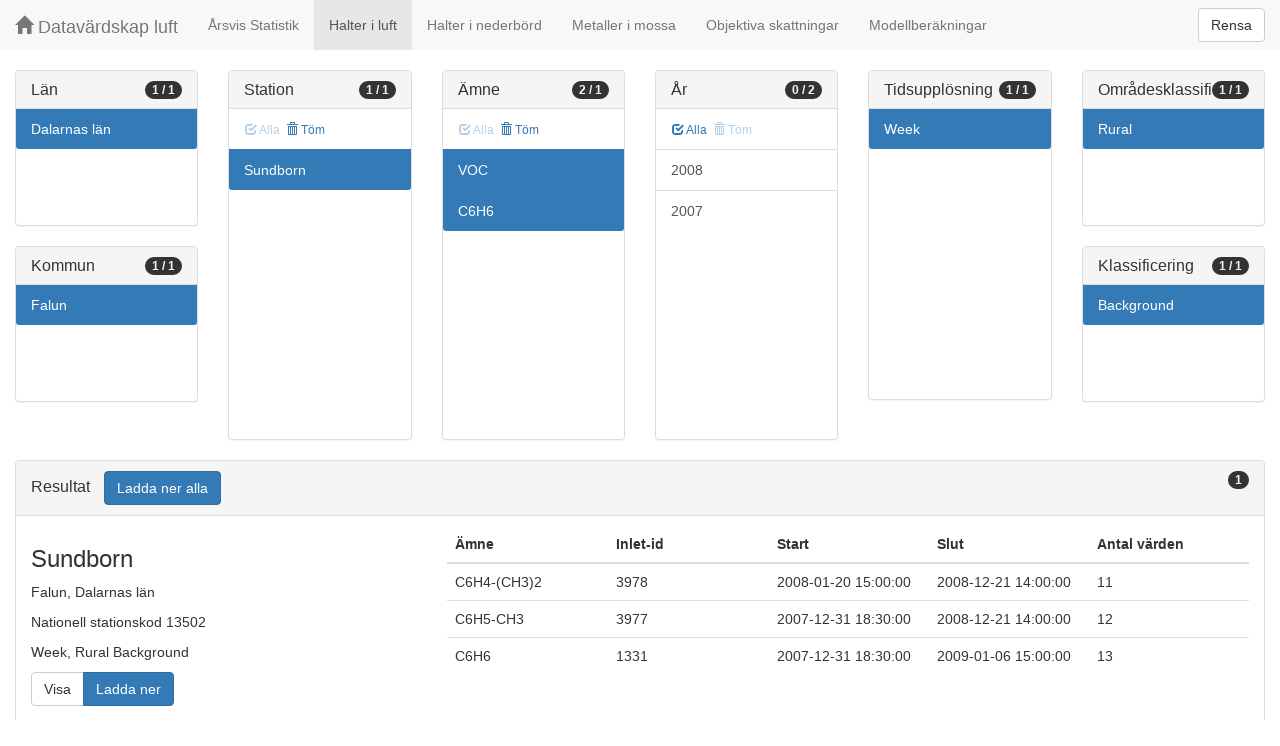

--- FILE ---
content_type: text/html;charset=UTF-8
request_url: https://datavardluft.smhi.se/portal/concentrations-in-air?C=20&M=2080&S=13502&P=20&PG=2&CU=3&AC=1&SC=1
body_size: 2877
content:






<!DOCTYPE html>
<html lang="en">
<head>
  <meta charset="utf-8" />
  <meta http-equiv="X-UA-Compatible" content="IE=edge" />
  <meta name="viewport" content="width=device-width, initial-scale=1" />
  <!-- The above 3 meta tags *must* come first in the head; any other head content must come *after* these tags -->
  <title>Datavärdskap luft</title>

  <!-- Bootstrap -->
  <link href="css/bootstrap.min.css" rel="stylesheet" />
  <link href="css/dashboard.css" rel="stylesheet" />

  <!-- HTML5 shim and Respond.js for IE8 support of HTML5 elements and media queries -->
  <!-- WARNING: Respond.js do not work if you view the page via file:// -->
  <!--[if lt IE 9]>
  <script src="https://oss.maxcdn.com/html5shiv/3.7.2/html5shiv.min.js"></script>
  <script src="https://oss.maxcdn.com/respond/1.4.2/respond.min.js"></script>
  <![endif]-->

  <script>
    window.dataLayer = window.dataLayer || [];
    function gtag(){dataLayer.push(arguments);}
    gtag('js', new Date());
    gtag('config', 'UA-138075996-1');
  </script>

<!-- Matomo -->
<script>
  var _paq = window._paq = window._paq || [];
  /* tracker methods like "setCustomDimension" should be called before "trackPageView" */
  _paq.push(['trackPageView']);
  _paq.push(['enableLinkTracking']);
  (function() {
    var u="https://analytics.smhi.se/";
    _paq.push(['setTrackerUrl', u+'matomo.php']);
    _paq.push(['setSiteId', '53']);
    var d=document, g=d.createElement('script'), s=d.getElementsByTagName('script')[0];
    g.async=true; g.src=u+'matomo.js'; s.parentNode.insertBefore(g,s);
  })();
</script>
<!-- End Matomo Code -->

</head>
<body>
  
  



<!-- Static navbar -->
<nav class="navbar navbar-default navbar-fixed-top">
  <div class="container-fluid">
    <div class="navbar-header">
      <button type="button" class="navbar-toggle collapsed" data-toggle="collapse" data-target="#navbar" aria-expanded="false" aria-controls="navbar">
        <span class="sr-only">Toggle navigation</span>
        <span class="icon-bar"></span>
        <span class="icon-bar"></span>
        <span class="icon-bar"></span>
      </button>
      <a class="navbar-brand" href="https://www.smhi.se/data/miljo/luftmiljodata">
       <span class="glyphicon glyphicon-home" aria-hidden="true"></span>
       Datavärdskap luft</a>
    </div>
    <div id="navbar" class="navbar-collapse collapse">
      <ul class="nav navbar-nav">

        
        <li class=""><a href="yearly-statistics">Årsvis Statistik</a></li>
        

        
        <li class="active"><a href="concentrations-in-air">Halter i luft</a></li>
        

        
        <li class=""><a href="concentrations-in-precipitation">Halter i nederbörd</a></li>
        

        
        <li class=""><a href="metals-in-moss">Metaller i mossa</a></li>
        
        
        
        <li class=""><a href="objective-estimations">Objektiva skattningar</a></li>
          
        
        
        <li class=""><a href="model-calculations">Modellberäkningar</a></li>
                        

      </ul>
      
      <form class="navbar-form navbar-right" role="search">
        <button type="submit" class="btn btn-default btn-clear">Rensa</button>
      </form>
      
    </div>
    <!--/.nav-collapse -->
  </div>
</nav>

  
  <div class="container-fluid">
    <div class="row">
      <div class="col-sm-12 col-md-12">
        <div>&nbsp;</div>
      </div>
    </div>
  
    <div class="row">
  
      <div class="col-md-2">
  
        <div id="panel-county" class="panel panel-default">
          <div class="panel-heading">
            <span class="badge badge-count pull-right">1 / 1</span>
            <h4 class="panel-title">
              Län
            </h4>
          </div>
          <div class="list-group list-group-scroll list-group-small">
            
              <a href="/portal/concentrations-in-air?M=2080&S=13502&P=20&PG=2&CU=3&AC=1&SC=1" class="list-group-item list-group-item-county active">
                Dalarnas län
              </a>
            
          </div>
        </div>
  
        <div id="panel-municipality" class="panel panel-default">
          <div class="panel-heading">
            <span class="badge badge-count pull-right">1 / 1</span>
            <h4 class="panel-title">
              Kommun
            </h4>
          </div>
          <div class="list-group list-group-scroll list-group-small">
            
              <a href="/portal/concentrations-in-air?C=20&S=13502&P=20&PG=2&CU=3&AC=1&SC=1" class="list-group-item list-group-item-municipality active">
                Falun
              </a>
            
          </div>
        </div>
  
      </div>
  
      <div class="col-md-2">
        <div id="panel-station" class="panel panel-default">
          <div class="panel-heading">
            <span class="badge badge-count pull-right">1 / 1</span>
            <h4 class="panel-title">
              Station
            </h4>
          </div>
          <div class="list-group-item list-group-title">
            <a href="/portal/concentrations-in-air?C=20&M=2080&S=13502&P=20&PG=2&CU=3&AC=1&SC=1" class="btn btn-sm btn-flip disabled">
              <span class="glyphicon glyphicon-check" aria-hidden="true"></span> Alla
            </a>
            <a href="/portal/concentrations-in-air?C=20&M=2080&P=20&PG=2&CU=3&AC=1&SC=1" class="btn btn-sm btn-flip ">
              <span class="glyphicon glyphicon-trash" aria-hidden="true"></span> Töm
            </a>
            <abbr class="hidden" title="För att välja alla stationer måste antalet vara färre än 100 st. Vänligen begränsa sökningen.">
              <span class="glyphicon glyphicon-info-sign" aria-hidden="true"></span>
            </abbr>
          </div>
          <div class="list-group list-group-scroll list-group-large">
            
              <a href="/portal/concentrations-in-air?C=20&M=2080&P=20&PG=2&CU=3&AC=1&SC=1" class="list-group-item list-group-item-station active">
              Sundborn
              </a>
            
          </div>
        </div>
      </div>
  
      <div class="col-md-2">
        <div id="panel-pollutant" class="panel panel-default">
          <div class="panel-heading">
            <span class="badge badge-count pull-right">2 / 1</span>
            <h4 class="panel-title">
              Ämne
            </h4>
          </div>
          <div class="list-group-item list-group-title">
            <a href="/portal/concentrations-in-air?C=20&M=2080&S=13502&P=20&PG=2&CU=3&AC=1&SC=1" class="btn btn-sm btn-flip disabled">
              <span class="glyphicon glyphicon-check" aria-hidden="true"></span> Alla
            </a>
            <a href="/portal/concentrations-in-air?C=20&M=2080&S=13502&CU=3&AC=1&SC=1" class="btn btn-sm btn-flip ">
              <span class="glyphicon glyphicon-trash" aria-hidden="true"></span> Töm
            </a>
            <abbr class="hidden" title="För att välja alla ämnen måste antalet vara färre än 100 st. Vänligen begränsa sökningen.">
              <span class="glyphicon glyphicon-info-sign" aria-hidden="true"></span>
            </abbr>
          </div>
          <div class="list-group list-group-scroll list-group-large">
            
              <a href="/portal/concentrations-in-air?C=20&M=2080&S=13502&P=20&CU=3&AC=1&SC=1" class="list-group-item list-group-item-pollutantgroup active">
              VOC
              </a>
            
            
              <a href="/portal/concentrations-in-air?C=20&M=2080&S=13502&PG=2&CU=3&AC=1&SC=1" class="list-group-item list-group-item-pollutant active">
              C6H6
              </a>
            
          </div>
        </div>
      </div>
  
      <div class="col-md-2">
        <div id="panel-year" class="panel panel-default">
          <div class="panel-heading">
            <span class="badge badge-count pull-right">0 / 2</span>
            <h4 class="panel-title">
              År
            </h4>
          </div>
          <div class="list-group-item list-group-title">
            <a href="/portal/concentrations-in-air?C=20&M=2080&S=13502&P=20&PG=2&Y=2008&Y=2007&CU=3&AC=1&SC=1" class="btn btn-sm btn-flip ">
              <span class="glyphicon glyphicon-check" aria-hidden="true"></span> Alla
            </a>
            <a href="/portal/concentrations-in-air?C=20&M=2080&S=13502&P=20&PG=2&CU=3&AC=1&SC=1" class="btn btn-sm btn-flip disabled">
              <span class="glyphicon glyphicon-trash" aria-hidden="true"></span> Töm
            </a>
            <abbr class="hidden" title="För att välja alla år måste antalet vara färre än 100 st. Vänligen begränsa sökningen.">
              <span class="glyphicon glyphicon-info-sign" aria-hidden="true"></span>
            </abbr>
          </div>
          <div class="list-group list-group-scroll list-group-large">
            
              <a href="/portal/concentrations-in-air?C=20&M=2080&S=13502&P=20&PG=2&Y=2008&CU=3&AC=1&SC=1" class="list-group-item list-group-item-year ">
              2008
              </a>
            
              <a href="/portal/concentrations-in-air?C=20&M=2080&S=13502&P=20&PG=2&Y=2007&CU=3&AC=1&SC=1" class="list-group-item list-group-item-year ">
              2007
              </a>
            
          </div>
        </div>
      </div>
  
      <div class="col-md-2">
        <div id="panel-cadenceunit" class="panel panel-default">
          <div class="panel-heading">
            <span class="badge badge-count pull-right">1 / 1</span>
            <h4 class="panel-title">
              Tidsupplösning
            </h4>
          </div>
          <div id="list-group-cadenceunit" class="list-group list-group-scroll list-group-large">
            
              <a href="/portal/concentrations-in-air?C=20&M=2080&S=13502&P=20&PG=2&AC=1&SC=1" class="list-group-item list-group-item-cadenceunit active">
                Week
              </a>
            
          </div>
        </div>
      </div>
  
      <div class="col-md-2">
        <div id="panel-areaclassification" class="panel panel-default">
          <div class="panel-heading">
            <span class="badge badge-count pull-right">1 / 1</span>
            <h4 class="panel-title">
              Områdesklassificering
            </h4>
          </div>
          <div id="list-group-areaclassification" class="list-group list-group-scroll list-group-small">
            
              <a href="/portal/concentrations-in-air?C=20&M=2080&S=13502&P=20&PG=2&CU=3&SC=1" class="list-group-item list-group-item-areaclassification active">
                Rural
              </a>
            
          </div>
        </div>
        <div id="panel-stationclassification" class="panel panel-default">
          <div class="panel-heading">
            <span class="badge badge-count pull-right">1 / 1</span>
            <h4 class="panel-title">
              Klassificering
            </h4>
          </div>
          <div id="list-group-stationsclassification" class="list-group list-group-scroll list-group-small">
            
                <a href="/portal/concentrations-in-air?C=20&M=2080&S=13502&P=20&PG=2&CU=3&AC=1" class="list-group-item list-group-item-stationclassification active"> Background
                </a>
              
          </div>
        </div>
      </div>
  
    </div>
  
    <div class="row">
      <div class="col-md-12">
        <div id="panel-candidate" class="panel panel-default">
          <div class="panel-heading" role="tab" id="headingInfo">
            <span class="badge badge-count pull-right">1</span>
            <h4 class="panel-title">
              Resultat
              <a href="rest/v1/files/shair.zip?C=20&M=2080&S=13502&P=20&PG=2&CU=3&AC=1&SC=1&flavor=air" class="btn btn-primary btn-download " style="color: #FFFFFF; margin-left: 1rem;">Ladda ner alla</a>
            </h4>
          </div>
          <div class="panel-collapse collapse in" role="tabpanel" aria-labelledby="headingInfo">
            <ul id="list-group-candidate" class="list-group">
              
                <li class="list-group-item list-group-item-candidate">
                  <div class="row">
                    <div class="col-md-4">
                      <h3>
                        <span>Sundborn</span>
                      </h3>
  
                      <p>
                        <span>Falun</span>,&nbsp;<span>Dalarnas län</span>
                      </p>
                      <p>
                        <span>Nationell stationskod 13502</span>
                      </p>
                      <p>
                        <span>Week</span>,&nbsp;<span>Rural</span>&nbsp;<span>Background</span>
                      </p>
  
                      <p>
                        <span class="btn-group" role="group" aria-label="Actions">
                          <a href="rest/v1/files/shair-13502-3-1-1.csv?dl=false&P=78&P=21&P=20" target="_blank" class="btn btn-default btn-view">Visa</a>
                          <a href="rest/v1/files/shair-13502-3-1-1.csv?dl=true&P=78&P=21&P=20" class="btn btn-primary btn-download">Ladda ner</a>
                        </span>
                      </p>
                    </div>
                    <div class="col-md-8">
                      <table class="table table-pollutants">
                        <thead>
                        <tr>
                          <th>Ämne</th>
                          <th>Inlet-id</th>
                          <th>Start</th>
                          <th>Slut</th>
                          <th>Antal värden</th>
                        </tr>
                        </thead>
                        <tbody>
                        
                          <tr class="table-row-pollutant">
                            <td>C6H4-(CH3)2</td>
                            <td>3978</td>
                            <td>2008-01-20 15:00:00</td>
                            <td>2008-12-21 14:00:00</td>
                            <td>11</td>
                          </tr>
                        
                          <tr class="table-row-pollutant">
                            <td>C6H5-CH3</td>
                            <td>3977</td>
                            <td>2007-12-31 18:30:00</td>
                            <td>2008-12-21 14:00:00</td>
                            <td>12</td>
                          </tr>
                        
                          <tr class="table-row-pollutant">
                            <td>C6H6</td>
                            <td>1331</td>
                            <td>2007-12-31 18:30:00</td>
                            <td>2009-01-06 15:00:00</td>
                            <td>13</td>
                          </tr>
                        
                        </tbody>
                      </table>
                    </div>
                  </div>
                </li>
              
            </ul>
          </div>
        </div>
      </div>
    </div>
  
  </div>
  
  <script src="js/jquery-2.2.4.min.js"></script>
  <script src="js/bootstrap.min.js"></script>
  <script src="js/fixscrolls.js"></script>
</body>
</html>
